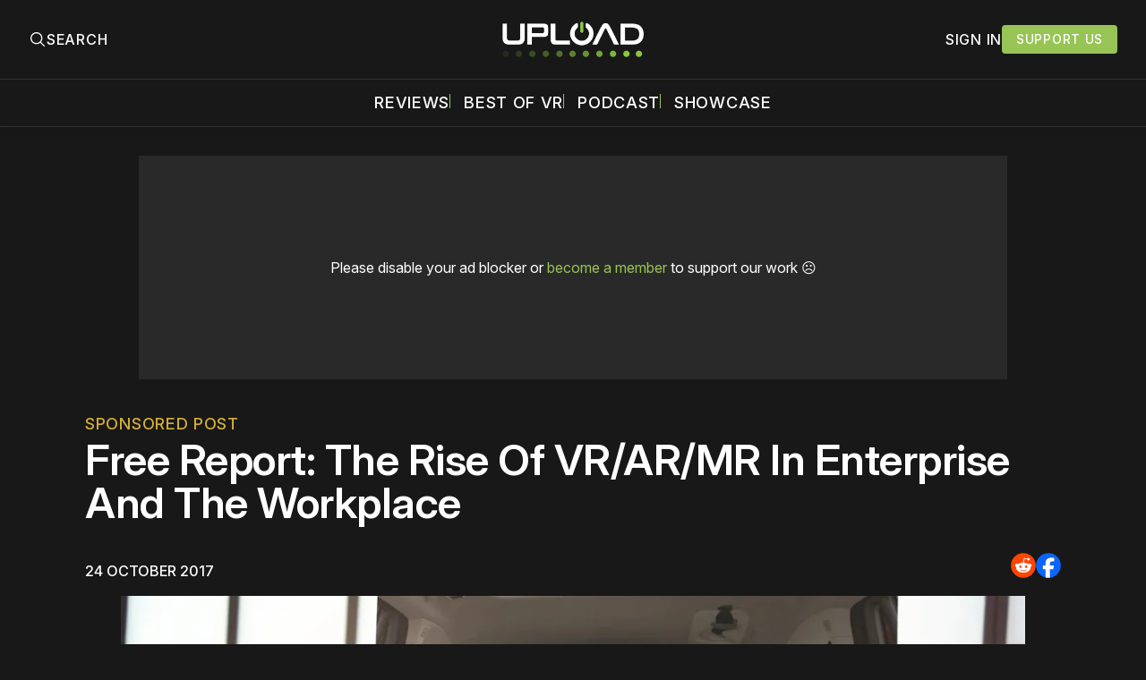

--- FILE ---
content_type: text/plain;charset=UTF-8
request_url: https://c.pub.network/v2/c
body_size: -262
content:
646abfcc-3a33-45e0-bd30-0528f45bf3f2

--- FILE ---
content_type: text/plain;charset=UTF-8
request_url: https://c.pub.network/v2/c
body_size: -112
content:
ba4678c2-0afa-430a-92dd-fed56e65eb07